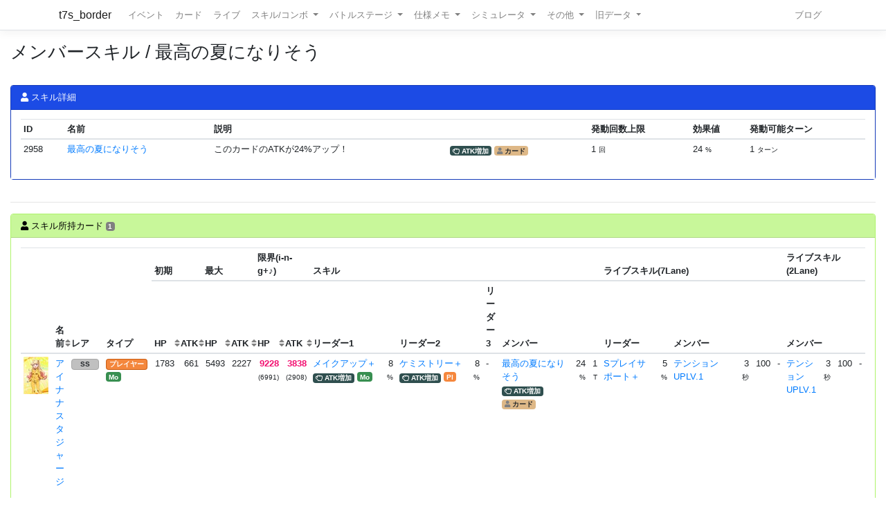

--- FILE ---
content_type: text/html; charset=utf-8
request_url: https://t7s.azurewebsites.net/skill/member/2958
body_size: 6181
content:
<!DOCTYPE html>
<html>
<head>
    <meta charset="utf-8" />
    <meta name="viewport" content="width=device-width, initial-scale=1.0" />

        <title>&#x30E1;&#x30F3;&#x30D0;&#x30FC;&#x30B9;&#x30AD;&#x30EB; / &#x6700;&#x9AD8;&#x306E;&#x590F;&#x306B;&#x306A;&#x308A;&#x305D;&#x3046; - Tokyo 7th シスターズ イベントボーダー情報</title>
    
    
    
        <script src="https://cdnjs.cloudflare.com/ajax/libs/jquery/3.3.1/jquery.min.js" crossorigin="anonymous" integrity="sha256-FgpCb/KJQlLNfOu91ta32o/NMZxltwRo8QtmkMRdAu8=">
        </script>
<script>(window.jQuery||document.write("\u003Cscript src=\u0022/lib/jquery/dist/jquery.min.js\u0022 crossorigin=\u0022anonymous\u0022 integrity=\u0022sha256-FgpCb/KJQlLNfOu91ta32o/NMZxltwRo8QtmkMRdAu8=\u0022\u003E\u003C/script\u003E"));</script>
        <link rel="stylesheet" href="https://cdnjs.cloudflare.com/ajax/libs/twitter-bootstrap/4.1.3/css/bootstrap.min.css" crossorigin="anonymous" integrity="sha256-eSi1q2PG6J7g7ib17yAaWMcrr5GrtohYChqibrV7PBE=" />
<meta name="x-stylesheet-fallback-test" content="" class="sr-only" /><script>!function(a,b,c,d){var e,f=document,g=f.getElementsByTagName("SCRIPT"),h=g[g.length-1].previousElementSibling,i=f.defaultView&&f.defaultView.getComputedStyle?f.defaultView.getComputedStyle(h):h.currentStyle;if(i&&i[a]!==b)for(e=0;e<c.length;e++)f.write('<link href="'+c[e]+'" '+d+"/>")}("position","absolute",["/lib/bootstrap/dist/css/bootstrap.min.css"], "rel=\u0022stylesheet\u0022 crossorigin=\u0022anonymous\u0022 integrity=\u0022sha256-eSi1q2PG6J7g7ib17yAaWMcrr5GrtohYChqibrV7PBE=\u0022 ");</script>
        <script src="https://d3js.org/d3.v3.min.js"></script>
        <script type="text/javascript" src="https://cdnjs.cloudflare.com/ajax/libs/jquery.tablesorter/2.31.1/js/jquery.tablesorter.min.js"></script>
        <script type="text/javascript" src="https://cdnjs.cloudflare.com/ajax/libs/jquery.tablesorter/2.31.1/js/extras/jquery.metadata.min.js"></script>
        <script src="https://cdnjs.cloudflare.com/ajax/libs/echarts/5.4.3/echarts.min.js"></script>
        <link rel="stylesheet" href="/lib/font-awesome/css/font-awesome.css" />
        <link rel="stylesheet" href="https://use.fontawesome.com/releases/v5.8.1/css/all.css" integrity="sha384-50oBUHEmvpQ+1lW4y57PTFmhCaXp0ML5d60M1M7uH2+nqUivzIebhndOJK28anvf" crossorigin="anonymous">
        <link rel="stylesheet" href="/lib/nvd3/nv.d3.css" />
    
    <link rel="stylesheet" href="/css/site.css" />
    <link rel="stylesheet" href="/css/t7s-border.min.css" />
    
    <script src="/lib/nvd3/nv.d3.js?v=LSJZLlL6JgSJC-BzQeGmjh4ld3s-cofkn-D7pwNMXj8"></script>
</head>
<body>
    <header>
        <nav class="navbar navbar-expand-lg navbar-light bg-white text-dark border-bottom box-shadow mb-3">
            <div class="container">
                <a class="navbar-brand" href="/">t7s_border</a>
                <button class="navbar-toggler" type="button" data-toggle="collapse" data-target=".navbar-collapse" aria-controls="navbarSupportedContent"
                        aria-expanded="false" aria-label="Toggle navigation">
                    <span class="navbar-toggler-icon"></span>
                </button>
                <div class="navbar-collapse collapse d-lg-inline-flex">
                    <ul class="navbar-nav flex-grow-1 mr-auto">
                        <li class="nav-item">
                            <a class="nav-link" href="/event">イベント</a>
                        </li>
                        <li class="nav-item">
                            <a class="nav-link" href="/card">カード</a>
                        </li>
                        <li class="nav-item">
                            <a class="nav-link" href="/live">ライブ</a>
                        </li>
                        <li class="nav-item dropdown">
                            <a class="nav-link dropdown-toggle" href="#" id="navbarSkillComboDropdown" role="button" data-toggle="dropdown" aria-haspopup="true" aria-expanded="false">
                                スキル/コンボ
                            </a>
                            <div class="dropdown-menu" aria-labelledby="navbarSkillComboDropdown">
                                <a class="dropdown-item" href="/skill/leader">リーダースキル</a>
                                <a class="dropdown-item" href="/skill/member">メンバースキル</a>
                                <a class="dropdown-item" href="/skill/liveleader">ライブリーダースキル</a>
                                <a class="dropdown-item" href="/skill/livemember">ライブメンバースキル (7レーン)</a>
                                <a class="dropdown-item" href="/skill/livemember/classic">ライブメンバースキル (2レーン)</a>
                                <div class="dropdown-divider"></div>
                                <a class="dropdown-item" href="/combo">コンボ</a>
                                <a class="dropdown-item" href="/combo/calc">コンボ計算式</a>
                            </div>
                        </li>
                        <li class="nav-item dropdown">
                            <a class="nav-link dropdown-toggle" href="#" id="navbarBattleStageDropdown" role="button" data-toggle="dropdown" aria-haspopup="true" aria-expanded="false">
                                バトルステージ
                            </a>
                            <div class="dropdown-menu" aria-labelledby="navbarBattleStageDropdown">
                                <a class="dropdown-item" href="/battlestage/scout">ボス情報/スカウトバトル</a>
                                <a class="dropdown-item" href="/battlestage/legend">ボス情報/レジェンド</a>
                                <div class="dropdown-divider"></div>
                                <a class="dropdown-item" href="/battlestage/typeattackup">タイプ指定ATK UP カード一覧</a>
                            </div>
                        </li>
                        <li class="nav-item dropdown">
                            <a class="nav-link dropdown-toggle" href="#" id="navbarMemoDropdown" role="button" data-toggle="dropdown" aria-haspopup="true" aria-expanded="false">
                                仕様メモ
                            </a>
                            <div class="dropdown-menu" aria-labelledby="navbarMemoDropdown">
                                <a class="dropdown-item" href="/memo/battle">バトル関連</a>
                                <a class="dropdown-item" href="/memo/livestage2">ライブステージ</a>
                                <a class="dropdown-item" href="/memo/sparkle2">アイドルスパークル</a>
                                <a class="dropdown-item" href="/memo/ing/description2">i-n-g</a>
                                <div class="dropdown-divider"></div>
                                <a class="dropdown-item" href="/memo/battlive">VS B-A-T-T-L-I-V-E-!!</a>
                                <a class="dropdown-item" href="/memo/battlivesp">VS B-A-T-T-L-I-V-E-!! SP</a>
                                <a class="dropdown-item" href="/memo/perform">パフォーマッチ</a>
                                <a class="dropdown-item" href="/memo/nnlive">Try The New Number</a>
                                <a class="dropdown-item" href="/memo/livejack">7th Live Jack</a>
                                <a class="dropdown-item" href="/memo/livefesta">7th Live Festa</a>
                                <a class="dropdown-item" href="/memo/raid2">レイドイベント</a>
                                <a class="dropdown-item" href="/memo/episode">エピソードイベント</a>
                                <a class="dropdown-item" href="/memo/medlive">M-E-D-L-I-V-E-!!</a>
                                <a class="dropdown-item" href="/memo/guerrilla">GUERRILLA-SONIC!!</a>
                                <a class="dropdown-item" href="/memo/sisters">We are SISTERS!!</a>
                            </div>
                        </li>
                        <li class="nav-item dropdown">
                            <a class="nav-link dropdown-toggle" href="#" id="navbarDropdown" role="button" data-toggle="dropdown" aria-haspopup="true" aria-expanded="false">
                                シミュレータ
                            </a>
                            <div class="dropdown-menu" aria-labelledby="navbarSimulatorDropdown">
                                <a class="dropdown-item" href="/simulator/live">ライブステージシミュレータ</a>
                                <a class="dropdown-item" href="/simulator/battle">バトルシミュレータ</a>
                            </div>
                        </li>
                        <li class="nav-item dropdown">
                            <a class="nav-link dropdown-toggle" href="#" id="navbarDropdown" role="button" data-toggle="dropdown" aria-haspopup="true" aria-expanded="false">
                                その他
                            </a>
                            <div class="dropdown-menu" aria-labelledby="navbarDropdown">
                                <a class="dropdown-item" href="/level/player">プレイヤー経験値</a>
                                <a class="dropdown-item" href="/level/card">カード経験値</a>
                                <a class="dropdown-item" href="/level/ing">i-n-g経験値</a>
                                <div class="dropdown-divider"></div>
                                <a class="dropdown-item" href="/live/maxattack">最高ATK編成</a>
                                <div class="dropdown-divider"></div>
                                <a class="dropdown-item" href="/ing/ornament">コーデアイテム</a>
                                <a class="dropdown-item" href="/prize/starticket">スターチケット</a>
                                <a class="dropdown-item" href="/episode/intimate">親密度エピソード</a>
                                <a class="dropdown-item" href="/event/history">過去イベント履歴</a>
                            </div>
                        </li>
                        <li class="nav-item dropdown">
                            <a class="nav-link dropdown-toggle" href="#" id="navbarDropdown" role="button" data-toggle="dropdown" aria-haspopup="true" aria-expanded="false">
                                旧データ
                            </a>
                            <div class="dropdown-menu" aria-labelledby="navbarSimulatorDropdown">
                                <a class="dropdown-item" href="/scout">スカウト</a>
                                <a class="dropdown-item" href="/scout/daily">デイリースカウト</a>
                                <a class="dropdown-item" href="/scout/daily/boss">デイリースカウト/ボス</a>
                                <a class="dropdown-item" href="/scout/daily/history">デイリースカウト/ドロップ履歴</a>
                                <a class="dropdown-item" href="/scout/free">フリースカウト</a>
                                <a class="dropdown-item" href="/scout/collect">コレクト</a>
                                <a class="dropdown-item" href="/scout/character">キャラクター別ドロップ</a>
                                <div class="dropdown-divider"></div>
                                <a class="dropdown-item" href="/memo/livestage">仕様メモ/ライブステージ</a>
                                <a class="dropdown-item" href="/memo/raid">仕様メモ/レイドイベント</a>
                                <a class="dropdown-item" href="/memo/sparkle">仕様メモ/アイドルスパークル</a>
                                <a class="dropdown-item" href="/memo/ing/description">仕様メモ/i-n-g</a>
                                <a class="dropdown-item" href="/memo/bighalllive">仕様メモ/BIG HALL LIVE</a>
                                <div class="dropdown-divider"></div>
                                <a class="dropdown-item" href="/audition">その他/Special 7th Audition</a>
                            </div>
                        </li>
                    </ul>
                
                    <ul class="navbar-nav">
                        <li class="nav-item">
                            <a class="nav-link" href="http://t7s-border.hatenablog.jp/">ブログ</a>
                        </li>
                    </ul>
                </div>
            </div>
        </nav>
    </header>
    <div class="container-fluid">
        <main role="main" class="pb-3">
            
            <h2>&#x30E1;&#x30F3;&#x30D0;&#x30FC;&#x30B9;&#x30AD;&#x30EB; / &#x6700;&#x9AD8;&#x306E;&#x590F;&#x306B;&#x306A;&#x308A;&#x305D;&#x3046;</h2>


            <hr style="visibility: hidden"/>

            


<div class="card card-bg-main">
    <div class="card-header">
        <i class="fa fa-user"></i> スキル詳細
    </div>

    <div class="card-body">


<table class="table table-sm">
    <thead>
    <tr>
        <th>ID</th>
        <th>名前</th>
        <th colspan="2">説明</th>
        <th>発動回数上限</th>
        <th>効果値</th>
        <th>発動可能ターン</th>
    </tr>
    </thead>
    <tbody>
        <tr>
            <td>2958</td>
            <td>
                <a href="/skill/member/2958">&#x6700;&#x9AD8;&#x306E;&#x590F;&#x306B;&#x306A;&#x308A;&#x305D;&#x3046;</a>
            </td>
            <td>&#x3053;&#x306E;&#x30AB;&#x30FC;&#x30C9;&#x306E;ATK&#x304C;24%&#x30A2;&#x30C3;&#x30D7;&#xFF01;</td>
            <td>
                

        <span class="badge badge-skilltype"><i class="far fa-hand-rock-o"></i> ATK増加</span>



            <span class="badge badge-skill-target"><i class="fas fa-user"></i> カード</span>


            </td>
            <td>
1 <small>回</small>
            </td>
            <td>
24 <small>%</small>
            </td>
            <td>
1 <small>ターン</small>
            </td>
        </tr>
    </tbody>
</table>

    </div>
</div>

<hr />
<div class="card card-bg-target-cardlist">
    <div class="card-header">
        <i class="fa fa-user"></i> スキル所持カード <span class="badge">1</span>
    </div>

    <div class="card-body">
            

<table id="table-55859378" class="table table-sm table-hover table-responsive">
    <colgroup span="1" class="card-image"></colgroup>
    <colgroup span="3"></colgroup>
    <colgroup span="6" style="width: 2rem;"></colgroup>
    <colgroup span="1" class="skill-name"></colgroup>
    <colgroup span="1"></colgroup>
    <colgroup span="1" class="skill-name"></colgroup>
    <colgroup span="1"></colgroup>
    <colgroup span="1" class="skill-name"></colgroup>
    <colgroup span="1"></colgroup>
    <colgroup span="1" class="skill-name"></colgroup>
    <colgroup span="2"></colgroup>
    <colgroup span="1" class="skill-name"></colgroup>
    <colgroup span="1"></colgroup>
    <colgroup span="1" class="skill-name"></colgroup>
    <colgroup span="3"></colgroup>
    <thead>
        <tr>
            <th rowspan="2" class="tablesorter-noSort"></th>
            <th rowspan="2">
                名前
                
    <div class="sort-icons">
        <div class="sort-icons-inner">
            <i class="fas fa-sort"></i>
            <i class="fas fa-sort-alpha-asc"></i>
            <i class="fas fa-sort-alpha-desc"></i>
        </div>
    </div>

            </th>
            <th rowspan="2" class="{sorter:'metadata'}">レア</th>
            <th rowspan="2" class="{sorter:'metadata'}">タイプ</th>
            <th colspan="2">初期</th>
            <th colspan="2">最大</th>
            <th colspan="2">限界(i-n-g+♪)</th>
            

            <th colspan="9">スキル</th>
            <th colspan="6">ライブスキル(7Lane)</th>
            <th colspan="4">ライブスキル(2Lane)</th>
        </tr>

        <tr>
            <th>
                HP
                
    <div class="sort-icons">
        <div class="sort-icons-inner">
            <i class="fas fa-sort"></i>
            <i class="fas fa-sort-numeric-down"></i>
            <i class="fas fa-sort-numeric-up"></i>
        </div>
    </div>

            </th>
            <th>
                ATK
                
    <div class="sort-icons">
        <div class="sort-icons-inner">
            <i class="fas fa-sort"></i>
            <i class="fas fa-sort-numeric-down"></i>
            <i class="fas fa-sort-numeric-up"></i>
        </div>
    </div>

            </th>
            <th>
                HP
                
    <div class="sort-icons">
        <div class="sort-icons-inner">
            <i class="fas fa-sort"></i>
            <i class="fas fa-sort-numeric-down"></i>
            <i class="fas fa-sort-numeric-up"></i>
        </div>
    </div>

            </th>
            <th>
                ATK
                
    <div class="sort-icons">
        <div class="sort-icons-inner">
            <i class="fas fa-sort"></i>
            <i class="fas fa-sort-numeric-down"></i>
            <i class="fas fa-sort-numeric-up"></i>
        </div>
    </div>

            </th>
            <th>
                HP
                
    <div class="sort-icons">
        <div class="sort-icons-inner">
            <i class="fas fa-sort"></i>
            <i class="fas fa-sort-numeric-down"></i>
            <i class="fas fa-sort-numeric-up"></i>
        </div>
    </div>

            </th>
            <th>
                ATK
                
    <div class="sort-icons">
        <div class="sort-icons-inner">
            <i class="fas fa-sort"></i>
            <i class="fas fa-sort-numeric-down"></i>
            <i class="fas fa-sort-numeric-up"></i>
        </div>
    </div>

            </th>
            <th colspan="2" class="tablesorter-noSort">リーダー1</th>
            <th colspan="2" class="tablesorter-noSort">リーダー2</th>
            <th colspan="2" class="tablesorter-noSort">リーダー3</th>
            <th colspan="3" class="tablesorter-noSort">メンバー</th>
            <th colspan="2" class="tablesorter-noSort">リーダー</th>
            <th colspan="4" class="tablesorter-noSort">メンバー</th>
            <th colspan="4" class="tablesorter-noSort">メンバー</th>
        </tr>
    </thead>


    <tbody>
            <tr class=>
                <td>
                    

<div class="card-image card-image-06" style="background-position: -504px -1836px;" title="&#x30A2;&#x30A4; &#x30CA;&#x30CA;&#x30B9;&#x30BF;&#x30B8;&#x30E3;&#x30FC;&#x30B8;"></div>

                </td>
                <td>
                    <a href="/card/5695">
                        &#x30A2;&#x30A4; &#x30CA;&#x30CA;&#x30B9;&#x30BF;&#x30B8;&#x30E3;&#x30FC;&#x30B8;
                    </a>
                </td>
                <td class="{sortValue: 4}" data=4>
                    
            <span class="badge badge-rarity badge-silver">SS</span>

                </td>
                <td class="{sortValue: 404}" data=4>
                    

<span class="badge badge-cardtype badge-player">&#x30D7;&#x30EC;&#x30A4;&#x30E4;&#x30FC;</span>


                    <br />


<span class="badge badge-user-type badge-model">Mo</span>                </td>
                <td class="text-right">1783</td>
                <td class="text-right">661</td>
                <td class="text-right">5493</td>
                <td class="text-right">2227</td>
                <td class="text-right"><span class="idol-sparkle-status">9228</span><br /><small>(6991)</small></td>
                <td class="text-right"><span class="idol-sparkle-status">3838</span><br /><small>(2908)</small></td>


                <td>
                    <a href="/skill/leader/14">&#x30E1;&#x30A4;&#x30AF;&#x30A2;&#x30C3;&#x30D7;&#xFF0B;</a>
                    <br />
                    

        <span class="badge badge-skilltype"><i class="far fa-hand-rock-o"></i> ATK増加</span>





<span class="badge badge-user-type badge-model">Mo</span>

                </td>
                <td class="text-right">
8                        <span class="small">%</span>
                </td>
                    <td>
                        <a href="/skill/leader/17">&#x30B1;&#x30DF;&#x30B9;&#x30C8;&#x30EA;&#x30FC;&#xFF0B;</a>
                        <br />
                        

        <span class="badge badge-skilltype"><i class="far fa-hand-rock-o"></i> ATK増加</span>





<span class="badge badge-user-type badge-player">Pl</span>

                    </td>
                    <td class="text-right">
8                            <span class="small">%</span>
                    </td>
                    <td colspan="2">-</td>

                <td>
                    <a href="/skill/member/2958">&#x6700;&#x9AD8;&#x306E;&#x590F;&#x306B;&#x306A;&#x308A;&#x305D;&#x3046;</a>
                    <br />
                    

        <span class="badge badge-skilltype"><i class="far fa-hand-rock-o"></i> ATK増加</span>



            <span class="badge badge-skill-target"><i class="fas fa-user"></i> カード</span>


                </td>
                <td class="text-right">
24                        <span class="small">%</span>
                </td>
                <td class="text-right">
1                        <span class="small">T</span>
                </td>

                <td>
                    <a href="/skill/liveleader/22">S&#x30D7;&#x30EC;&#x30A4;&#x30B5;&#x30DD;&#x30FC;&#x30C8;&#xFF0B;</a>
                    <br />
                    

<span class="badge badge-cardtype badge-vocalist"></span>


                </td>
                <td class="text-right">
5                        <span class="small">%</span>
                </td>

                <td>
                    <a class="overflow-hidden" href="/skill/livemember/15">&#x30C6;&#x30F3;&#x30B7;&#x30E7;&#x30F3;UPLV.1</a>
                </td>
                <td class="text-right">
3                        <span class="small">秒</span>
                </td>
                <td class="text-right">
100                </td>
                <td class="text-right">
                        -
                </td>
                <td>
                    <a class="overflow-hidden" href="/skill/livemember/classic/11">&#x30C6;&#x30F3;&#x30B7;&#x30E7;&#x30F3;UPLV.1</a>
                </td>
                <td class="text-right">
3                        <span class="small">秒</span>
                </td>
                <td class="text-right">
100                </td>
                <td class="text-right">
                        -
                </td>
            </tr>
    </tbody>
</table>


    <script>
            $(document).ready(function() {
                $("#table-55859378").tablesorter();
            });
    </script>

    </div>
</div>

        </main>
    </div>

    <footer class="border-top footer text-muted">
        <div class="container">
            &copy; 2015-2026 - Tokyo 7th シスターズ イベントボーダー情報
        </div>
    </footer>

    
    
        <script src="https://cdnjs.cloudflare.com/ajax/libs/twitter-bootstrap/4.1.3/js/bootstrap.bundle.min.js" crossorigin="anonymous" integrity="sha256-E/V4cWE4qvAeO5MOhjtGtqDzPndRO1LBk8lJ/PR7CA4=">
        </script>
<script>(window.jQuery && window.jQuery.fn && window.jQuery.fn.modal||document.write("\u003Cscript src=\u0022/lib/bootstrap/dist/js/bootstrap.bundle.min.js\u0022 crossorigin=\u0022anonymous\u0022 integrity=\u0022sha256-E/V4cWE4qvAeO5MOhjtGtqDzPndRO1LBk8lJ/PR7CA4=\u0022\u003E\u003C/script\u003E"));</script>
    
    <script src="/js/site.js?v=4q1jwFhaPaZgr8WAUSrux6hAuh0XDg9kPS3xIVq36I0"></script>

    
</body>
</html>
